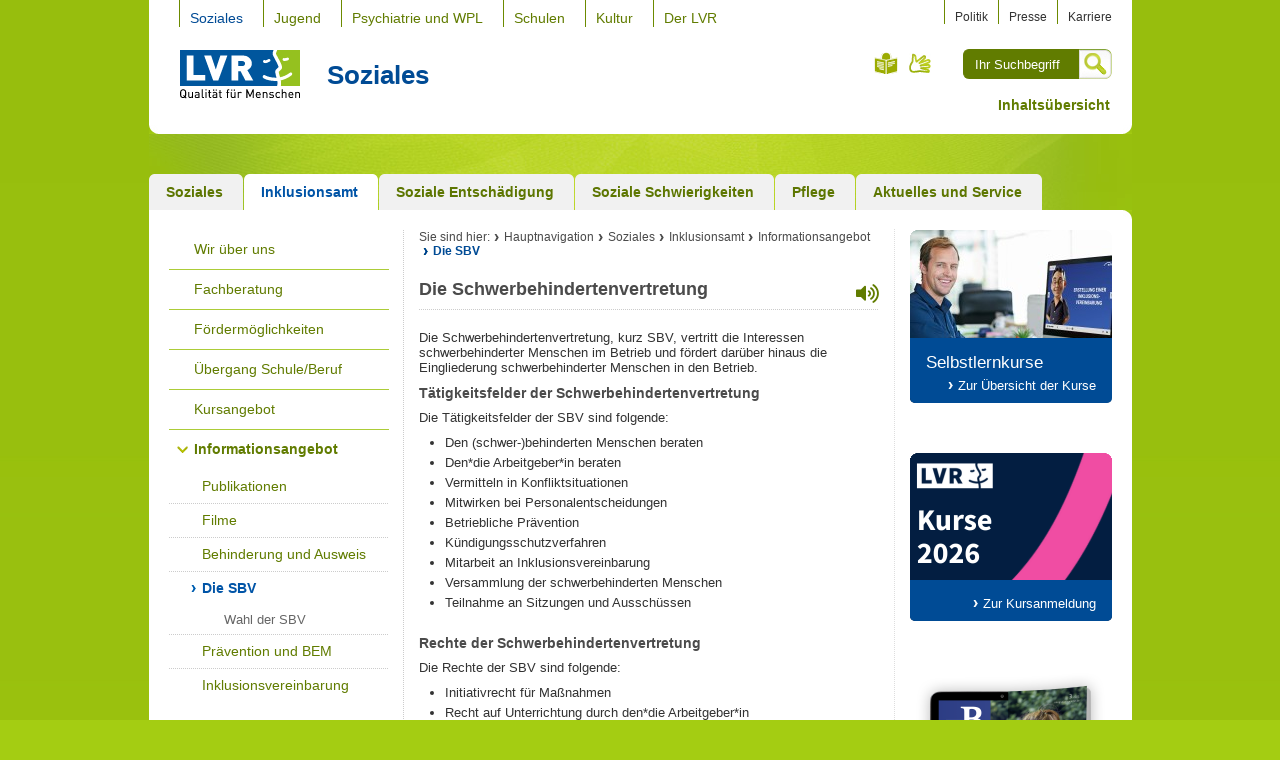

--- FILE ---
content_type: text/html;charset=UTF-8
request_url: https://www.lvr.de/de/nav_main/soziales_1/inklusionsamt/schulungs_und_informationsangebot/schwerbehindertenvertretung/schwerbehindertenvertretung.jsp
body_size: 8986
content:
 
<!-- NOINDEX -->












<!-- INDEX -->
<!DOCTYPE html>
<html xmlns="http://www.w3.org/1999/xhtml" xml:lang="de" lang="de">
<head>
<meta http-equiv="Content-Type" content="text/html; charset=UTF-8" />
<meta name="viewport" content="width=device-width, shrink-to-fit=no">
<!-- INDEX -->
<title> Die Schwerbehindertenvertretung | LVR</title>
<meta name="Description" content="Diese Seite informiert &uuml;ber die Schwerbehindertenvertretung und deren Aufgaben." />
<meta name="Keywords" content="SBV, Aufgabenbereich, Interessenvertretung, Inklusion, Schwerbehinderung, Schwerbehindertenvertretung" />
<!-- NOINDEX -->
<link rel="stylesheet" type="text/css" media="screen, projection" href="https://www.lvr.de/media/mastervorlagen/css/screen.css" />
<link rel="alternate stylesheet" href="https://www.lvr.de/media/mastervorlagen/css/font_normal.css" title="normale Schrift" type="text/css" media="screen, projection" />
<link rel="alternate stylesheet" href="https://www.lvr.de/media/mastervorlagen/css/font_big.css" title="große Schrift" type="text/css" media="screen, projection" />
<link rel="alternate stylesheet" href="https://www.lvr.de/media/mastervorlagen/css/font_huge.css" title="sehr große Schrift" type="text/css" media="screen, projection" />
<link rel="stylesheet" type="text/css" href="https://www.lvr.de/media/mastervorlagen/css/print.css" media="print" />
<link rel="stylesheet" type="text/css" href="../../../../../../media/mastervorlagen/css/cookies.css" media="screen" />
<link rel="shortcut icon" href="../../../../../../media/mastervorlagen/img/favicon.ico" type="image/x-icon" />
<link rel="stylesheet" type="text/css" href="https://www.lvr.de/media/mastervorlagen/font_awesome_4.4.0/css_3/font-awesome.css" />
<link rel="stylesheet" href="https://media.lvr.de/font_awesome/live/css/all.css" crossorigin="anonymous"/>
<meta name="TimeStamp" content="21.01.2026, 04:44:46" />
<meta name="Author" content="" />
<meta name="robots" content="all">
<!-- INDEX -->
<meta name="Changed" content="2025/08/15 12:13:43" />
<meta name="LVR_Section" content="Soziales" />
<meta name="LVR_Category" content="Artikel"/>
<!-- NOINDEX -->
<meta name="WT.ti" content="schwerbehindertenvertretung" />
<script src="https://www.lvr.de/media/mastervorlagen/js/__basic_behaviour.js"></script>
<script src="https://cloud.ccm19.de/app.js?apiKey=a5c6b140b8918be96bfa66acfb4a4d3dc6f8cb0e61841db8&amp;domain=686670d1a208a95e5306b1a2" referrerpolicy="origin"></script>
<script src="//f1-eu.readspeaker.com/script/5363/webReader/webReader.js?pids=wr"></script>
<script>
function openAndRead(readspeaker) {
if (!readspeaker.classList.contains('readspeaker_active')) {
readspeaker.classList.add("readspeaker_active");
document.getElementById('rs_form').style.display = "block";
setTimeout("document.getElementById('rs_playbutton').click();",1000);
} else {
readspeaker.classList.remove("readspeaker_active");
document.getElementById('rs_form').style.display = "none";
document.getElementById('rs_form').getElementsByClassName('rsbtn_stop').click();
}
}
</script>
</head>
<!-- INDEX --><body class="nav-col-subcol"><!-- NOINDEX -->
	<div id="wrapper">
		<p class="skip">
		<a href="#main">Zum Inhalt springen</a></p>
		<!-- Beginn Header -->
<div id="branding">
	<span class="b-l"></span>
	<span class="b-r"></span>
	<div class="branding-module-1">
<div id="nav-global">
   	<h6>Navigation</h6>
   	<ul><li class="on"><a  href="https://www.lvr.de/de/nav_main/soziales_1/lp_soziales_neu.jsp">Soziales</a></li>
<li><a  href="https://www.lvr.de/de/nav_main/jugend_2/lpjugend.jsp">Jugend</a></li>
<li><a  href="https://www.lvr.de/de/nav_main/kliniken/lpkliniken2.jsp">Psychiatrie und WPL</a></li>
<li><a  href="https://www.lvr.de/de/nav_main/schulen/schulen_2.jsp">Schulen</a></li>
<li><a  href="https://www.lvr.de/de/nav_main/kultur/kultur.jsp">Kultur</a></li>
<li><a  href="https://www.lvr.de/de/nav_main/derlvr/lpderlvr.jsp">Der LVR</a></li>
</ul>
</div><!-- #nav-section -->
		<div id="personal-nav">
			<h6>Ergänzende Links</h6>
			<ul>
				<li>
<a href="../../../../derlvr/politik_1/politik_3.jsp" title="zur politischen Vertretung des LVR" >Politik</a></li>
				<li>
<a href="../../../../derlvr/presse_1/presse_1.jsp" title="zum Pressebereich" >Presse</a></li>
				<li>
<a href="https://karriere.lvr.de/" title="mehr zum Thema 'Karriere beim LVR'" >Karriere</a></li>
			</ul>
		</div>
	</div>
	<div class="branding-module-2">
		<div id="logo">
				<a title="Startseite" href="../../../../index.jsp">
			<img  src="../../../../../../media/mastervorlagen/img/logo.svg" alt="Logo des LVR mit dem Text &bdquo;Qualit&auml;t f&uuml;r Menschen&ldquo;" width="120" height="49"/>
				</a>
			<a href="https://www.lvr.de/de/nav_main/soziales_1/lp_soziales_neu.jsp"><em id="pageTitle">Soziales</em><span></span></a>
		</div>
		<div id="language-chooser">
			<h6>Auswahl der Sprachversion</h6>
			<ul>
				<li id="leichteSprache"><a title="Leichte Sprache" href="https://leichtesprache.lvr.de">Leichte Sprache</a></li>
				<li class="current" id="lang-g"><a href="../../../../metanavigation_5/nav_meta/service/gebaerdensprachvideos/soziales_4/soziales_3.jsp" title="Gebärdensprach-Videos">Gebärdensprache</a></li>
			</ul>
		</div>
		<div id="search">
			<form method="post" action="../../../../metanavigation_5/nav_meta/service/globalesuche/do_search.jsp" accept-charset="UTF-8">
				<div>
					<fieldset>
						<label class="aural" for="suche">Suche</label>
						<input type="text" id="suche" name="q" placeholder="Ihr Suchbegriff"/>
						<input type="hidden" name="clear" value="true" />
					</fieldset>
					<input class="button" type="image" src="https://www.lvr.de/media/mastervorlagen/img/icons/lupe.jpg" alt="Suche" title="Suche"/>
				</div>
			</form>
		</div>
	</div>
	<div class="branding-module-3">
   	<ul><li><a  href="https://www.lvr.de/de/nav_main/soziales_1/nav_meta_1/inhaltsverzeichnis/sitemap_bereiche.jsp">Inhalts&uuml;bersicht</a></li>
</ul>
	</div>
</div>
		<div id="wrapper-2">
<div id="nav-section">
   	<h6>Bereichs-Navigation</h6>
   	<ul>
	<li><a  href="../../../menschenmitbehinderung/menschenmitbehinderungen.jsp" ><span><span>Soziales</span></span></a></li>
	<li class="on"><a  href="../../Inklusionsamt.jsp" ><span><span>Inklusionsamt</span></span></a></li>
	<li><a  href="../../../soziale_entschaedigung/soziale_entschaedigung.jsp" ><span><span>Soziale Entsch&auml;digung</span></span></a></li>
	<li><a  href="../../../personeninbesonderensozialenschwierigkeiten/personeninbesonderensozialenschwierigkeiten_1.jsp" ><span><span>Soziale Schwierigkeiten</span></span></a></li>
	<li><a  href="../../../pflege/pflege_aufgaben_und_themenfelder.jsp" ><span><span>Pflege</span></span></a></li>
	<li><a  href="../../../berdasdezernat/servicestartseite_2.jsp" ><span><span>Aktuelles und Service</span></span></a></li>
</ul>
</div><!-- #nav-section -->
			<div id="content">
				<span class="t-r"></span>
				<div id="nav">
<h6>Sub-Navigation</h6>
<ul>
	<li><a  href="../../wir_ueber_uns/wir_ueber_uns.jsp">Wir über uns</a>
				</li>
	<li><a  href="../../fachberatung/fachberatung.jsp">Fachberatung</a>
				</li>
	<li><a  href="../../foerdermoeglichkeiten/foerdermoeglichkeiten.jsp">Fördermöglichkeiten</a>
				</li>
	<li><a  href="../../uebergang_schule_beruf_1/uebergang_schule_beruf.jsp">Übergang Schule/Beruf</a>
				</li>
	<li><a  href="../../schulungen_2/Kursangebot.jsp">Kursangebot</a>
				</li>		
	<li class="open"><a  href="../kurs_und_informationsangebot.jsp">Informationsangebot</a>
				<ul>
	<li><a  href="../publikationen/publikationen.jsp">Publikationen</a>
				</li>
	<li><a  href="../filme_und_medien/filme_und_medien.jsp">Filme</a>
				</li>
	<li><a  href="../behinderung_und_ausweis/behinderung_und_ausweis.jsp">Behinderung und Ausweis</a>
				</li>		
					<li ><strong>Die SBV</strong>
				<ul>
	<li><a  href="die_wahl_der_sbv/inhaltsseite_122.jsp">Wahl der SBV</a>
				</li></ul></li>
	<li><a  href="../praevention_und_bem/praevention_und_bem.jsp">Prävention und BEM</a>
				</li>
	<li><a  href="../inklusionsvereinbarung/inklusionsvereinbarung.jsp">Inklusionsvereinbarung</a>
				</li></ul></li></ul>
</div><!-- #nav-section -->

				<div id="main-group">
					<div id="main">
<!-- start Breadcrumb -->
<div id="breadcrumb" class="rs_skip">
	<h6>Sie sind hier:</h6>
	<ul>
						<li><a href="../../../../index.jsp" >Hauptnavigation</a></li>
						<li><a href="../../../lp_soziales_neu.jsp" >Soziales</a></li>
						<li><a href="../../Inklusionsamt.jsp" >Inklusionsamt</a></li>
						<li><a href="../kurs_und_informationsangebot.jsp" >Informationsangebot</a></li>
						<li><strong>Die SBV</strong></li>

	</ul>
</div>
<!-- end Breadcrumb -->
						<div class="text">
<div id="readspeaker_button" class="rs_skip rs_preserve">
	<a class="readspeaker" href="https://www.lvr.de/de/nav_main/soziales_1/inklusionsamt/schulungs_und_informationsangebot/schwerbehindertenvertretung/schwerbehindertenvertretung.jsp" onclick="openAndRead(this); return false;" accesskey="L" id="rs_button" aria-label="Vorlesen"><i aria-hidden="true" class="fas fa-volume-up fa-2x"></i></a>
</div>
							<!-- RSPEAK_START -->
							<div class="headline">
								<h1>Die Schwerbehindertenvertretung</h1>
							</div>
<div id="rs_form" class="rs_skip rsbtn rs_preserve">
	<a id="rs_playbutton" rel="nofollow" class="rsbtn_play" accesskey="L" title="Vorlesen starten" href="//app-eu.readspeaker.com/cgi-bin/rsent?customerid=5363&lang=de_de&readid=main&url=https://www.lvr.de/de/nav_main/soziales_1/inklusionsamt/schulungs_und_informationsangebot/schwerbehindertenvertretung/schwerbehindertenvertretung.jsp">
	<span class="rsbtn_left rsimg rspart"><span class="rsbtn_text"><span>Vorlesen</span></span></span>
		<span class="rsbtn_right rsimg rsplay rspart"></span>
	</a>
</div>
						<!-- hier endet der Bereich, der bei Exalead ausgelassen wird -->
						<!-- INDEX -->
							<!-- Start 1334177: Text-Bild-Absatz -->
		<a name="section-1334177"></a>
	<div class="text-bild-absatz">
		<div class="running_text">
			<p>Die Schwerbehindertenvertretung, kurz SBV, vertritt die Interessen schwerbehinderter Menschen im Betrieb und f&ouml;rdert dar&uuml;ber hinaus die Eingliederung schwerbehinderter Menschen in den Betrieb.</p>
		</div>
	</div>
	<!-- Ende 1334177: Text-Bild-Absatz -->   
	<!-- Start 1415284: Text-Bild-Absatz -->
		<a name="section-1415284"></a>
	<div class="text-bild-absatz">
		<div class="running_text">
			<h3>Tätigkeitsfelder der Schwerbehindertenvertretung</h3><p>Die T&auml;tigkeitsfelder der SBV sind folgende:</p>
<ul><li>Den (schwer-)behinderten Menschen beraten</li><li>Den*die Arbeitgeber*in beraten</li><li>Vermitteln in Konfliktsituationen</li><li>Mitwirken bei Personalentscheidungen</li><li>Betriebliche Pr&auml;vention</li><li>K&uuml;ndigungsschutzverfahren</li><li>Mitarbeit an Inklusionsvereinbarung</li><li>Versammlung der schwerbehinderten Menschen</li><li>Teilnahme an Sitzungen und Aussch&uuml;ssen</li></ul>
<h3>Rechte der Schwerbehindertenvertretung</h3><p>Die Rechte der SBV sind folgende:</p>
<ul><li>Initiativrecht f&uuml;r Ma&szlig;nahmen</li><li>Recht auf Unterrichtung durch den*die Arbeitgeber*in</li><li>Recht auf Einsicht in die Personalakte des schwerbehinderten Menschen</li><li>Teilnahmerecht</li><li>Recht, einen Antrag auf Aussetzung eines Beschlusses des Betriebs-/Personalrats zu stellen</li><li>Teilnahmerecht an Betriebs-/Personalversammlungen als nicht dem Betrieb/der Dienststelle Angeh&ouml;rige</li><li>Recht auf Beratung &uuml;ber die Besetzung von Stellen der betrieblichen Ausbildung</li></ul>
<h3>Durchsetzungsstrategien</h3><p>Die Durchsetzungsstrategien der SBV sind folgende:</p>
<ul><li>Aussetzen von Beschl&uuml;ssen des Betriebs-/Personalrats</li><li>Aussetzen einer Entscheidung des Arbeitgebers</li><li>Arbeitsgerichtliches Beschlussverfahren</li><li>Anzeige bei der Regionaldirektorin der Bundesagentur f&uuml;r Arbeit</li></ul>
<h3>Rechte und Pflichten der Vertrauenspersonen</h3><p>Die Rechte und Pflichten der Vertrauenspersonen sind folgende:</p>
<ul><li>Freistellung</li><li>Teilnahme an Bildungs- und Schulungsma&szlig;nahmen</li><li>Verhinderung eines Nachteils bei der Berufsf&ouml;rderung</li><li>Ausf&uuml;hrung des Ehrenamts au&szlig;erhalb der Arbeitszeit</li><li>Verschwiegenheitspflicht</li><li>Sachmittel und Kosten der Amtsf&uuml;hrung</li><li>Versetzungs- und Abordnungsschutz</li><li>K&uuml;ndigungsschutz</li></ul>
		</div>
	<p class="top-nav"><a href="#main">Nach oben</a></p>
	</div>
	<!-- Ende 1415284: Text-Bild-Absatz -->   

			<a name="section-3559198"></a>
		<h2 >Online-Crashkurs zu den Grundlagen der Schwerbehindertenvertretung Teil I</h2>
		<p>Der zweiteilige Online-Crashkurs &bdquo;Grundlagen der SBV-Arbeit&ldquo; vermittelt Ihnen die wichtigsten Grundlagen Ihrer Aufgaben als neugew&auml;hlte Schwerbehindertenvertretung und liefert einen &Uuml;berblick &uuml;ber die rechtlichen Grundlagen, die f&uuml;r Ihre Aufgabenerf&uuml;llung wichtig sind.</p>
<p><strong>Hinweis:</strong><br />Dieser Onlinekurs ersetzt nicht den regul&auml;ren Pr&auml;senz-Grundkurs als Voraussetzung f&uuml;r die Teilnahme an weiteren Seminaren des LVR-Inklusionsamtes, bietet aber eine gute Alternative als Unterst&uuml;tzung zum Einstieg in Ihre t&auml;gliche Arbeit.</p>
		<div class="am-mediaplayer am-videoplayer ratio16-9 " 
			data-ratio="16:9"> 
			<video
			  id="player-3559198"
			  width="100%"
			  height="100%"
			  style="width:100%;height:100%;"
			  controls="controls"
			  preload="metadata"
			  poster="/media/wwwlvrde/soziales/filme_3/gk_crash_sbv_teil_i___ii/Screenshot_Herzlich_Willkommen_Teil_I_460x258.png"
			  data-posterimage="/media/wwwlvrde/soziales/filme_3/gk_crash_sbv_teil_i___ii/Screenshot_Herzlich_Willkommen_Teil_I_460x258.png"
			  data-downloadtext="Video herunterladen"
			  data-errortext="Es ist ein Fehler bei der Initialisierung des Videos aufgetreten."
			  data-nosubtitletext="Keine Untertitel "
			  data-matomo-title="Online-Crashkurs zu den Grundlagen der Schwerbehindertenvertretung Teil I"
			  data-audio-desc-voiceover="true"
			  playsinline 
			>
            <source src="/media/wwwlvrde/soziales/filme_3/gk_crash_sbv_teil_i___ii/Master-1-MT.mp4" type="video/mp4" />
            <track srclang="de" kind="subtitles"  src="/media/wwwlvrde/soziales/filme_3/gk_crash_sbv_teil_i___ii/Untertitel_GK-Crash-Online_Teil_1.srt" />
            <img src="/media/wwwlvrde/soziales/filme_3/gk_crash_sbv_teil_i___ii/Screenshot_Herzlich_Willkommen_Teil_I_460x258.png" width="100%" height="100%" title="Videowiedergabe nicht möglich" alt="Abspielen" />
            <p><a href="/media/wwwlvrde/soziales/filme_3/gk_crash_sbv_teil_i___ii/Master-1-MT.mp4">Videodatei herunterladen</a> (ca. 184 MB)</p>
        </video>
    </div>
			<a name="section-3559203"></a>
		<h2 >Online-Crashkurs zu den Grundlagen der Schwerbehindertenvertretung Teil II</h2>
		<div class="am-mediaplayer am-videoplayer ratio16-9 " 
			data-ratio="16:9"> 
			<video
			  id="player-3559203"
			  width="100%"
			  height="100%"
			  style="width:100%;height:100%;"
			  controls="controls"
			  preload="metadata"
			  poster="/media/wwwlvrde/soziales/filme_3/gk_crash_sbv_teil_i___ii/Screenshot_Herzlich_Willkommen_Teil_II_460x258.png"
			  data-posterimage="/media/wwwlvrde/soziales/filme_3/gk_crash_sbv_teil_i___ii/Screenshot_Herzlich_Willkommen_Teil_II_460x258.png"
			  data-downloadtext="Video herunterladen"
			  data-errortext="Es ist ein Fehler bei der Initialisierung des Videos aufgetreten."
			  data-nosubtitletext="Keine Untertitel "
			  data-matomo-title="Online-Crashkurs zu den Grundlagen der Schwerbehindertenvertretung Teil II"
			  data-audio-desc-voiceover="true"
			  playsinline 
			>
            <source src="/media/wwwlvrde/soziales/filme_3/gk_crash_sbv_teil_i___ii/Master-2-MT.mp4" type="video/mp4" />
            <track srclang="de" kind="subtitles"  src="/media/wwwlvrde/soziales/filme_3/gk_crash_sbv_teil_i___ii/Untertitel_GK-Crash-Online_Teil_2.srt" />
            <img src="/media/wwwlvrde/soziales/filme_3/gk_crash_sbv_teil_i___ii/Screenshot_Herzlich_Willkommen_Teil_II_460x258.png" width="100%" height="100%" title="Videowiedergabe nicht möglich" alt="Abspielen" />
            <p><a href="/media/wwwlvrde/soziales/filme_3/gk_crash_sbv_teil_i___ii/Master-2-MT.mp4">Videodatei herunterladen</a> (ca. 175 MB)</p>
        </video>
    </div>
	<p class="top-nav"><a href="#main">nach oben</a></p>
	<!-- Start 1334181: Text-Bild-Absatz -->
		<a name="section-1334181"></a>
	<div class="text-bild-absatz">
		<div class="running_text">
			<h3>Das SBV-Plakat</h3><p>Das LVR-Inklusionsamt stellt neu gew&auml;hlten und erfahrenen Schwerbehindertenvertretungen Plakate zum Download zur Verf&uuml;gung. Diese k&ouml;nnen im Rahmen der &Ouml;ffentlichkeitsarbeit von den Schwerbehindertenvertretungen beispielsweise dazu genutzt werden, die SBV im Betrieb bekannt zu machen. Die Plakate stehen mit zwei verschiedenen Motiven sowohl zum Download als auch zum Druck zur Verf&uuml;gung.</p>
<p>Jedes Plakat bietet die M&ouml;glichkeit auch individuelle Informationen zu integrieren. Dies k&ouml;nnen beispielsweise Kontaktdaten oder Sprechzeiten sein.<br /></p>
<p>Nachfolgend finden Sie die Plakate mit den zwei verschiedenen Motiven zum Herunterladen oder zum Drucken:<br /></p>
		</div>
	</div>
	<!-- Ende 1334181: Text-Bild-Absatz -->   

<!-- Start 1415285: Download Linkliste -->
<div class="linkliste">
		<div class="running_text"></div>
	<ul>
		<li><a class=" pdf " href="/media/wwwlvrde/soziales/dokumente_228/RZ01_LVR_Poster_Stellvertreter_DinA3_V001_barrierefrei.pdf" title="Link &ouml;ffnet in neuem Fenster" target="_blank">Plakat A3 - &quot;Gemeinsam die Arbeit ins Rollen bringen&quot; ( PDF, 2 MB , barrierefrei) </a></li>
		<li><a class=" pdf " href="/media/wwwlvrde/soziales/dokumente_228/RZ01_LVR_Poster_Stellvertreter_DinA3_V001_Druck-bf.pdf" title="Link &ouml;ffnet in neuem Fenster" target="_blank">Plakat A3 - &quot;Gemeinsam die Arbeit ins Rollen bringen&quot;-Druck ( PDF, 3 MB , barrierefrei) </a></li>
		<li><a class=" pdf " href="/media/wwwlvrde/soziales/dokumente_228/RZ01_LVR_Poster_Stellvertreter_DinA3_V002_barrierefrei.pdf" title="Link &ouml;ffnet in neuem Fenster" target="_blank">Plakat A3 - &quot;F&uuml;r mehr Inklusion am Arbeitsplatz&quot; ( PDF, 968 kB , barrierefrei) </a></li>
		<li><a class=" pdf " href="/media/wwwlvrde/soziales/dokumente_228/RZ01_LVR_Poster_Stellvertreter_DinA3_V002_Druck-bf.pdf" title="Link &ouml;ffnet in neuem Fenster" target="_blank">Plakat A3 - &quot;F&uuml;r mehr Inklusion am Arbeitsplatz&quot; - Druck ( PDF, 1 MB ) </a></li>
	</ul>
</div>
<!-- Ende 1415285: Download Linkliste -->

<!-- Start 1466494: Ansprechperson -->
<a name="section-1466494"></a>
<div class="kontaktinfo">
	<h2>Bei Fragen helfe ich Ihnen gerne weiter. </h2>
	<div class="vcard">
		<div class="photo">
		<img  src="../../../../../../media/wwwlvrde/soziales/menschenmitbehinderung/1_dokumente/arbeitundausbildung/bilder_229/fotosmitarbeiterinnenfb61/Wissel_2021_140xX.jpg" alt="Portrait von Timo Wissel" width="140" height="146"/>						
		</div>
		<div>
			<p class="fn n"> <span class="given-name">Timo</span> <span class="family-name">Wissel</span></p>
		</div>
		<div>		
			<h3>Telefon</h3>
			<dl class="tel">
				<dt><span class="type">work</span>Telefon:</dt>
				<dd class="value">0221 809-4311</dd>
			</dl>
			<dl class="tel fax">
				<dt><span class="type">fax</span>Telefax:</dt>
				<dd class="fax">0221 8284-2617</dd>
			</dl>
		</div>
		<div>
			<h3>E-Mail</h3>
			<dl class="email">
				<dt>E-Mail:</dt>
				<dd class="value"><a href="mailto:timo.wissel@lvr.de">timo.wissel@lvr.de</a></dd>
			</dl>	
		</div>
	</div><!-- vcard -->
</div><!-- .kontaktinfo -->
	<p class="top-nav"><a href="#main">nach oben</a></p>
<!-- Ende 1466494: Ansprechperson -->   

						<!-- NOINDEX -->
						<!-- hier beginnt der Bereich, der durch Exalead NICHT durchsucht werden soll -->
						<!-- RSPEAK_STOP -->
					</div><!-- .text -->
				</div><!-- #main -->
			</div><!-- #main-group -->
			<div id="sidebar">
				<span class="t-r"></span>
				<div id="sidebar-inner">
					<span class="t-r"></span>
<div class="box">
	<div class="imageteaser">
			<img  src="../../../../../../media/wwwlvrde/soziales/menschenmitbehinderung/1_dokumente/arbeitundausbildung/bilder_229/aktuelles_4/Bild_Inklusionsvereinbarung_2_202xX.jpg" alt="" width="202" height="173"/>
		<div class="it-content">
			<h3>Selbstlernkurse</h3>
			<a class="more" href="../../schulungen_2/selbstlernkurse/selbstlernkurse.jsp">Zur &Uuml;bersicht der Kurse</a>
		</div>
        <div class="it-t"></div>
	</div>
</div>
<div class="box">
	<div class="imageteaser">
			<img  src="../../../../../../media/wwwlvrde/soziales/menschenmitbehinderung/1_dokumente/arbeitundausbildung/bilder_229/landingpage_1/Kurse_2026_202xX.png" alt="Der Text &quot;Kurse 2025&quot; in wei&szlig;er Schrift auf dunkelblauem Hintergrund, darunter eine geschwungene Linie in gr&uuml;n." width="202" height="168"/>
		<div class="it-content">
			<a class="more" href="../../schulungen_2/online_anmeldung_1/Prasenz-Kursangebot.jsp">Zur Kursanmeldung</a>
		</div>
        <div class="it-t"></div>
	</div>
</div>
<div class="box">
	<div class="imageteaser">
			<img  src="../../../../../../media/wwwlvrde/soziales/menschenmitbehinderung/1_dokumente/arbeitundausbildung/bilder_229/aktuelles_4/ZB_DiMa_Mockup_202xX.png" alt="Das Cover der ZB wird mit der einen H&auml;lfte auf einem Tablet und der anderen als physische Zeitschrift dargestellt." width="202" height="255"/>
		<div class="it-content">
<a class="more" href="https://zb-magazin.bih.de" title="Der Link f&uuml;hrt auf die Seite 'zb-magazin'" target="_blank">Zum ZB-Digitalmagazin</a>
		</div>
        <div class="it-t"></div>
	</div>
</div>
<div class="box">
	<div class="imageteaser">
			<img  src="../../../../../../media/wwwlvrde/soziales/menschenmitbehinderung/1_dokumente/arbeitundausbildung/bilder_229/aktuelles_4/Marginalspalte_-_Neuigkeiten_202xX.jpg" alt="Illustration einer Zeitung auf blauem Grund" width="202" height="202"/>
		<div class="it-content">
			<a class="more" href="../../wir_ueber_uns/aktuelles_12/neuigkeiten/neuigkeiten.jsp">Zu den Neuigkeiten</a>
		</div>
        <div class="it-t"></div>
	</div>
</div>
<div class="box">
	<div class="imageteaser">
			<img  src="../../../../../../media/wwwlvrde/soziales/menschenmitbehinderung/1_dokumente/arbeitundausbildung/bilder_229/landingpage_1/BIH_202xX.jpg" alt="Logo der BIH" width="202" height="61"/>
		<div class="it-content">
<a class="more" href="https://www.bih.de/bih/" title="externer Link &ouml;ffnet neues Fenster" target="_blank">Zur BIH-Website</a>
		</div>
        <div class="it-t"></div>
	</div>
</div>

<div class="box quicksearch" >
	<h3>Schnellzugriff</h3>
	<div class="accordion">
		
		<ul> <li> <a href="../../wir_ueber_uns/ansprechpartnerverzeichnis/regionales_ansprechpartnerverzeichnis/uebersichtsseite_vera_1.jsp" >Ihre regionalen Ansprechpersonen</a></li> <li> <a href="../../wir_ueber_uns/antraege_und_publikationen/formulare_1/formulare.jsp" >Formulare</a></li> <li> <a href="../publikationen/publikationen.jsp" >Publikationen</a></li> <li> <a href="../../schulungen_2/Kursangebot.jsp" >Kursangebot</a></li> </ul>
    </div>
</div> 
				</div><!-- #sidebar-inner -->
			</div><!-- #sidebar -->
		</div><!-- #content -->
		<!-- Beginn Footer -->
		<div id="footer">
                    <div id="text-features">
                        <ul>
                            <li>
                                <a class="nav-top" href="#main">Zum Seitenanfang</a>
                            </li>              
                        </ul>
					</div>
                    <div id="footer-module-1">
                        <div id="related-tags">
                            <h6>Meist besuchte Seiten</h6>
	                            <ul>
	                            		<li>
<a href="https://jobs.lvr.de/index.php?ac=search_result" >Stellenangebote</a></li>
	                            		<li>
<a href="https://www.lvr.de/de/nav_main/derlvr/organisation/derlvrinkurzform.jsp" title="Über den LVR" >Über den LVR</a></li>
	                            		<li>
<a href="https://www.lvr.de/de/nav_main/soziales_1/menschenmitbehinderung/menschenmitbehinderung_1.jsp" title="Unterstützung für Menschen mit Behinderung" >Unterstützung für Menschen mit Behinderung</a></li>
	                            		<li>
<a href="https://www.lvr.de/de/nav_main/jugend_2/jugendmter/jugendmter_7.jsp" title="Service für Jugendämter" >Service für Jugendämter</a></li>
	                            		<li>
<a href="https://www.lvr.de/de/nav_main/derlvr/finanzen/vergabeplattform/vergabeplattform_1.jsp" title="Ausschreibungen" >Ausschreibungen</a></li>
	                            		<li>
<a href="../../../../kultur/museen/museen_1.jsp" >LVR-Museen</a></li>
	                            		<li>
<a href="../../../../kliniken/lpkliniken2.jsp" >LVR-Kliniken</a></li>
	                            </ul>
                        </div>
                        <div id="recommended-tags">
                            <h6>Am häufigsten empfohlen</h6>
                            <ul>
                            		<li>
<a href="../../../../jugend_2/fortbildung/aktuelletermine/aktuelletermine_1.jsp" >Aktuelle Fortbildungen des LVR-Landesjugendamtes</a></li>
                            		<li>
<a href="../../../../schulen/frderschulenmitdemfrderschwerpunkt/infosfreltern_2/infosfreltern_7.jsp" >Schulen: Infos f&uuml;r Eltern</a></li>
                            		<li>
<a href="../../../../derlvr/organisation/lvrdezernate/klinikverbundundheilpdagogischehilfen/landesbetreuungsamt/kontakt_1.jsp" >Landesbetreuungsamt</a></li>
                            		<li>
<a href="../../foerdermoeglichkeiten/fuer_arbeitgeber/fuer_arbeitgeber.jsp" title="Informationen des LVR-Integrationsamtes f&uuml;r Arbeitgeber" >Arbeitgeberinformationen</a></li>
                            		<li>
<a href="https://www.lvr.de/de/nav_main/derlvr/aktionen/ehrungen/ehrungen_1.jsp" title="Ehrungen und Preise" >Ehrungen und Preise</a></li>
                            </ul>
                        </div>
                        <div id="partner">
                            <h6>Partner</h6>
                            <ul>
                                <li><a href="https://www.lwl.org/ "><img src="https://www.lvr.de/media/mastervorlagen/img/lwr.jpg" alt="Logo Landschaftsverband Westfalen-Lippe" /></a></li>
                                <li><a href="https://www.versorgungskassen.de/ "><img src="https://www.lvr.de/media/mastervorlagen/img/rvk.jpg" alt="Logo Rheinische Versorgungskassen" /></a></li>
                                <li><a href="http://www.koelntrianglepanorama.de/"><img src="https://www.lvr.de/media/mastervorlagen/img/kt.jpg" alt="Logo Kölntriangle" /></a></li>
                                <li><a href="http://www.kulturinfo-rheinland.de/ "><img src="https://www.lvr.de/media/mastervorlagen/img/kir.jpg" alt="Logo Kulturinfo-Rheinland" /></a></li>
                            </ul>
                        </div>
                    </div>
<div id="footer-module-2">
<h6 class="aural">Fußnavigation</h6>
<ul>
<li class="first" >
<h6>
<a href="../../../lp_soziales_neu.jsp">Soziales</a>
</h6>
<ul>
<li>
<a href="../../../menschenmitbehinderung/menschenmitbehinderungen.jsp">Soziales</a>
</li>
<li>
<a href="../../Inklusionsamt.jsp">Inklusionsamt</a>
</li>
<li>
<a href="../../../soziale_entschaedigung/soziale_entschaedigung.jsp">Soziale Entschädigung</a>
</li>
<li>
<a href="../../../personeninbesonderensozialenschwierigkeiten/personeninbesonderensozialenschwierigkeiten_1.jsp">Soziale Schwierigkeiten</a>
</li>
<li>
<a href="../../../pflege/pflege_aufgaben_und_themenfelder.jsp">Pflege</a>
</li>
<li>
<a href="../../../berdasdezernat/servicestartseite_2.jsp">Aktuelles und Service</a>
</li></ul></li>
<li >
<h6>
<a href="../../../../jugend_2/lpjugend.jsp">Jugend</a>
</h6>
<ul>
<li>
<a href="../../../../jugend_2/kinderundfamilien/kinderundfamilien_1.jsp">Kinder und Familien</a>
</li>
<li>
<a href="../../../../jugend_2/jugendfrderung/jugendfrderung_7.jsp">Jugendförderung</a>
</li>
<li>
<a href="../../../../jugend_2/hilfezurerziehung/hilfezurerziehung_7.jsp">Hilfe zur Erziehung</a>
</li>
<li>
<a href="../../../../jugend_2/fortbildung/fortbildung_1.jsp">Fortbildung</a>
</li>
<li>
<a href="../../../../jugend_2/jugendmter/jugendmter_7.jsp">Jugendämter</a>
</li>
<li>
<a href="../../../../jugend_2/service_1/service_3.jsp">Aktuelles und Service</a>
</li></ul></li>
<li >
<h6>
<a href="../../../../kliniken/lpkliniken2.jsp">Psychiatrie und WPL</a>
</h6>
<ul>
<li>
<a href="../../../../kliniken/klinikverbund/klinikverbund_1.jsp">Klinikverbund</a>
</li>
<li>
<a href="../../../../kliniken/heilpdagogischehilfen/heilpdagogischehilfen_2.jsp">Wohnen Plus Leben</a>
</li>
<li>
<a href="../../../../kliniken/verbundzentrale/gemeindepsychiatrie.jsp">Außerklinische Hilfen</a>
</li>
<li>
<a href="../../../../kliniken/maregelvollzug/maregelvollzug_1.jsp">Maßregelvollzug</a>
</li>
<li>
<a href="https://karriere.lvr.de/lvr-als-arbeitgeber/lvr-verbund">Karriere</a>
</li></ul></li>
<li >
<h6>
<a href="../../../../schulen/schulen_2.jsp">Schulen</a>
</h6>
<ul>
<li>
<a href="../../../../schulen/frderschulenmitdemfrderschwerpunkt/frderschulenmitdemfrderschwerpunkt_1.jsp">Förderschulen</a>
</li>
<li>
<a href="../../../../schulen/schuelerbefoerderung/schlerbefrderung_1.jsp">Schülerbeförderung</a>
</li>
<li>
<a href="../../../../schulen/schulenfrkranke/schulenfrkranke_1.jsp">Klinikschulen</a>
</li>
<li>
<a href="../../../../schulen/lvrberufskolleg/lvrberufskolleg_1.jsp">Berufskolleg</a>
</li>
<li>
<a href="../../../../schulen/inklusion_macht_schule/inklusion_macht_schule.jsp">Inklusion</a>
</li>
<li>
<a href="../../../../schulen/sport/sport_lvr_schulen.jsp">Sport</a>
</li>
<li>
<a href="../../../../schulen/berdasdezernat_2/service_14.jsp">Aktuelles und Service</a>
</li></ul></li>
<li >
<h6>
<a href="../../../../kultur/kultur.jsp">Kultur</a>
</h6>
<ul>
<li>
<a href="../../../../kultur/museen/lb_kultur_neu_type_a_10.jsp">Museen</a>
</li>
<li>
<a href="../../../../kultur/kulturdienste/lb_kultur_neu_type_a_9.jsp">Kulturdienste</a>
</li>
<li>
<a href="../../../../kultur/kulturlandschaft/lp_kulturlandschaft.jsp">Kulturlandschaft</a>
</li>
<li>
<a href="../../../../kultur/kult_land__testkopie/Startseite_Kultur_digital.jsp">Kultur digital</a>
</li>
<li>
<a href="../../../../kultur/kulturfoerderung/lb_kultur_neu_type_a_8.jsp">Förderung</a>
</li>
<li>
<a href="../../../../kultur/museumsberatung_1/lb_kultur_neu_type_a_5.jsp">Museumsberatung</a>
</li>
<li>
<a href="../../../../kultur/kulturnetzwerke/lb_kultur_neu_type_a_12.jsp">Netzwerke</a>
</li>
<li>
<a href="../../../../kultur/berdasdezernat_1/lb_kultur_neu_type_a_11.jsp">Service</a>
</li></ul></li>
<li class="last">
<h6>
<a href="../../../../derlvr/lpderlvr.jsp">Der LVR</a>
</h6>
<ul>
<li>
<a href="../../../../derlvr/organisation/derlvrinkurzform.jsp">Organisation</a>
</li>
<li>
<a href="../../../../derlvr/politik_1/politik_3.jsp">Politik</a>
</li>
<li>
<a href="../../../../derlvr/finanzen/finanzen_1.jsp">Finanzen</a>
</li>
<li>
<a href="../../../../derlvr/liegenschaften/immobilien_dez3.jsp">Liegenschaften</a>
</li>
<li>
<a href="../../../../derlvr/personal/personal_2.jsp">Personal</a>
</li>
<li>
<a href="../../../../derlvr/presse_1/presse_1.jsp">Presse</a>
</li>
<li>
<a href="../../../../derlvr/aktionen/aktionen_1.jsp">Engagement</a>
</li>
<li>
<a href="../../../../derlvr/geschichte/startseite_geschichte_des_lvr.jsp">Historie</a>
</li></ul></li>
</ul>
</div><!-- // footer-module-2 -->
				</div><!-- #footer -->
				<div id="nav-meta">
                    <span class="b-l"></span>
                    <span class="b-r"></span>
					<p>
<a href="../../../../metanavigation_5/nav_meta/impressum_1/impressum.jsp" >Impressum</a>
<a href="../../../../metanavigation_5/nav_meta/datenschutz/datenschutz.jsp" >Datenschutz</a>
<a href="../../../../metanavigation_5/nav_meta/kontakt/kontakt_5.jsp" >Kontakt</a>
<a href="../../../../metanavigation_5/nav_meta/barrierefreiheitserklaerung/inhaltsseite_260.jsp" >Erkl&auml;rung zur Barrierefreiheit</a>
					</p>
					<p class="copyright">&copy; 2026 Landschaftsverband Rheinland (LVR)</p>
				</div><!-- #nav-meta -->
		</div><!-- #wrapper-2 -->
	</div><!-- #wrapper -->
	<script> var _paq = window._paq || []; _paq.push(["setDoNotTrack", true]); _paq.push(['trackPageView']); _paq.push(['enableLinkTracking']); (function() { var u="//webanalytics.lvr.de/"; _paq.push(['setTrackerUrl', u+'matomo.php']); _paq.push(['setSiteId', '1']); var d=document, g=d.createElement('script'), s=d.getElementsByTagName('script')[0]; g.async=true; g.src=u+'matomo.js'; s.parentNode.insertBefore(g,s); })(); var _mtm = window._mtm = window._mtm || []; _mtm.push({'mtm.startTime': (new Date().getTime()), 'event': 'mtm.Start'}); var d=document, g=d.createElement('script'), s=d.getElementsByTagName('script')[0]; g.type='text/javascript'; g.async=true; g.src='//webanalytics.lvr.de/js/container_ykGMk4od.js'; s.parentNode.insertBefore(g,s);
	
function createCookie(name,value,days) { if (days) { var date = new Date(); date.setTime(date.getTime()+(days*24*60*60*1000)); var expires = ";expires="+date.toGMTString(); } else { var expires = ""; } var currentdomain = ""; document.cookie = name+"="+value+expires+currentdomain+";path=/"; } function checkCookie(name) { var nameEQ = name + "="; var ca = document.cookie.split(';'); for(var i=0;i < ca.length;i++) { var c = ca[i]; while (c.charAt(0)==' ') { c = c.substring(1,c.length); } if (c.indexOf(nameEQ) == 0) { return c.substring(nameEQ.length,c.length); } } return null; } function toggleCookie(thisCheckbox,name) { if(thisCheckbox.checked) { createCookie(name,"true",90); } else { createCookie(name,"false",90); } } function toggleCookieLabel(label){ var alternativText = document.getElementById(label).getAttribute('data-alttext'); document.getElementById(label).setAttribute('data-alttext',document.getElementById(label).innerHTML); document.getElementById(label).innerHTML = alternativText; } </script>	
</body>
</html>


--- FILE ---
content_type: text/css
request_url: https://www.lvr.de/media/mastervorlagen/css/print.css
body_size: 2892
content:
* {
	background: #fff;
	border: 0;
	color: #000;
	font: 13px/17px arial, helvetica, sans-serif;
}

.skip,
.aural,
.default-form .aural,
.branding-module-1,
#fontsize,
#language-chooser,
#search,
.branding-module-3,
#nav-section,
#nav,
#readspeaker_button,
.vcard .download,
.wiki,
#text-features,
#footer-module-1,
#footer-module-2,
#nav-meta p,
em.more,
.vcard dt span.type,
.teaser-wrapper .prev,
.teaser-wrapper .next,
.tabs-with-galleries .navi,
.quicksearch,
.top-nav,
.s-results-info,
.check,
.coverflow-navi-items,
.cover-flow .details,
.cover-flow .items .description a.external,
.pagination-box,
.s-type,
.gallery .toolbar,
.gallery-opener,
.gallery .teaser-switcher,
.gs-gutton,
.search-form .linkliste,
.pub-order,
.zoom,
.s-results-info,
.vcard div h3,
a.feed,
.ui-datepicker-trigger,
#event-search-form ul.form-row,
#search-category,
.goto-map {
	display: none;	
}

/* ---------------------------------------------------------------------*/
/* LINKS */
/* ---------------------------------------------------------------------*/

a {
	text-decoration: none;
}

/* interne Links */
#main a[href^="/"]:after {
	content: "";
}
/* externe Links */
#main a[href^="http://"]:after {
	content: " [" attr(href)"]";
}
/* Emailadressen */
#main a[href^="mailto"]:after {
	content: " [" attr(href)"]";
}
/* Breadcrumb - 11/2014 - hier soll kein Link im Druck ausgegeben werden */
#breadcrumb a[href^="/"]:after {
    content: "";			
}

/* ELEMENTS
--------------------- */
h1,
h1 a,
h2,
h2 a,
h3,
h4,
h4 a,
h5,
h5 a {
	font-size: 22px;
	font-weight: bold;
	line-height: 20px;
}
h2 {
	font-size: 18px;
}
h3,
h3 a,
h3 a span,
h4,
h4 a,
h5,
h5 a,
.box h3 em {
	font-size: 14px;
	font-weight: bold;
}
h5 em {
	display: block;	
}
#search-date h3 {
	margin: 10px 0 0 0;	
}
img {
	display: block;
	margin: 10px 0;
}
dt {
	font-weight: bold;
}
dd {
	margin-left: 20px;	
}
#main ul,
#main ol,
.box ul,
.box ol {
    margin: 0;
    padding: 0 0 0 18px;
}



/* Branding 
------------ */
#logo {
	float: left;
	padding: 0 0 10px 0;	
}
#logo img {
	float: left;
}
#branding #logo em {
	color: #004B95;
	display: block;
	float: left;
	font-family: Arial,Helvetica,sans-serif;
	font-size: 26px;
	font-style: normal;
	font-weight: bold;
	margin-left: 25px;
	margin-top: 25px;
}


/* ---------------------------------------------------------------------*/
/* Main */
/* ---------------------------------------------------------------------*/

/* Breadcrumb */
/* ---------------------------------------------------------------------*/
#breadcrumb,
.a-z {
	clear: both;
	display: block;
	overflow: hidden;
}
#breadcrumb h6,
#breadcrumb li {
	float: left;
	margin: 0;
	padding: 0 10px 0 0;
	list-style: none;
}
#breadcrumb li:before {
    content: "> ";
}
#breadcrumb li.first-child:before {
    content: "";
}
div.text h1 {
	clear: both;
	display: block;
	overflow: hidden;
	margin: 20px 0 0 0;
	line-height: 25px;
}
div.text h2{
	clear: both;
	display: block;
	overflow: hidden;
	margin: 20px 0 0 0;
	line-height: 20px;
}
.given-name,
.family-name,
p.fn {
	font-size: 18px;
	font-weight: bold;
}
p.fn a,
.role,
.organization-unit {
	display: block;
}
.note,
.search-form {
	margin: 15px 0 0 0;
	border: 1px solid #ccc;
	padding: 10px;
	border-radius: 5px;
	-webkit-border-radius: 5px;
	-moz-border-radius: 5px;
}
.note-box img {
	float: left;
	margin: 0;
	padding: 0 10px 0 0;
}
.note-box h4 {
	margin: 0 0 10px 0;
}
table,
td {
	border: 2px solid #666;
	empty-cells: show;
	border-collapse: collapse;
}
#nav-meta p.copyright {
	border-top: 1px solid #999;
	display: block;
	padding: 10px 0 0 0;
}
.teaser-group .teaser,
.verteiler-2-lp .verteiler-teaser {
	width: 180px;
	float: left;
	margin: 0 20px 0 0;
}
.teaser-group .first,
.verteiler-2-lp .first {
	clear: both;
}
.teaser-group .teaser h2,
.teaser-group .teaser h2 a,
.verteiler-2-lp .verteiler-teaser h2,
.verteiler-2-lp .verteiler-teaser h2 a {
	font-size:  16px;
}
.teaser-group .teaser img,
.verteiler-2-lp .verteiler-teaser img {
	width: 180px;
	height: auto;
}
#main .teaserliste ul,
#main .w-vertical-image ul {
	overflow: hidden;
	padding: 15px 0 0 0;
}
.teaserliste li,
.w-vertical-image li {
	clear: both;
	list-style: none;
}
.teaserliste li img,
.w-vertical-image li img {
	float: left;
	margin-right: 15px;
	margin-top: 3px;
}
.teaserliste li h4,
.w-vertical-image li h4 {
	margin-top: 0;
}
.events li h4 {
	margin: 10px 0;	
}
#main .a-z ul {
	margin: 0;
	padding: 0;
}
.a-z li {
	float: left;
	list-style: none;
	padding: 0 10px 0 0;
}
.personenliste {
	clear: both;
	display: block;
	padding: 10px 0 0 0;
}
.institutions,
#main,
#home #main h3,
.section-wrapper {
	clear: both;	
}
.institutions,
.section-wrapper {
	padding: 20px 0 0 0;
}
.search-results h4 a {
	font-weight: bold;
}
.s-attachments h4 a {
	font-weight: normal;
}
.list-item {
	display: block !important;
}
.shipping-info dt {
	padding: 10px 0 5px 0;	
}
.shipping-info dd {
	margin: 0;	
}
.bl-order td {
	padding: 3px;	
}



/* forms */
fieldset {
	border: none;
	padding: 0;	
}
.form-row label,
.aslabel {
	display: block;
	padding: 10px 0 3px 0;
}
input,
textarea,
select {
	display: block;
	width: 300px !important;
	border: 1px solid #000;
	border-radius: 5px;
	-webkit-border-radius: 5px;
	-moz-border-radius: 5px;
	padding: 6px;
}
button {
	display: none;	
}
.form-row span {
	float: none;
}
.form-row span input {
	width: 175px !important;
}
.form-wor label.aslabel {
	float: none;
}
.form-row span.small input {
	float: left;
	width: 100px !important;
	margin-right: 10px;
}
.td-num input {
	width: 70px !important;
}



/* Karussell */
.teaser-wrapper,
.teaser-wrapper h2 a em {
	display: block;
	clear: both;
}
.teaser-wrapper .teaser img {
	width: 600px;
	height: auto;
}
.cover-flow .items,
.cover-flow .item,
.cover-flow .item dt,
.cover-flow .item dt img {
	left: 0 !important;
	width: auto !important;	
	height: auto !important;	
	margin: 0 !important; 
	background: none;
}
.cover-flow .item {
	float: left;
	width: 45%;	
	opacity: 1 !important;
}



/* tabs */
.tab-gallery .rack-design {
	width: auto !important;
}
.tab-gallery .teaser {
	float: left;
	margin: 0 10px 0 0;
}





/* SIDEBAR
-------------------------------- */
#sidebar {
	display: none;
	/*
	margin-top: 20px;
	border-top: 3px solid #999;
	*/
}

/* READSPEAKER */
-------------------------------- 
span.rsbtn_status,
span.rsbtn_status a[href]:after,
#readspeaker_button{
	display: none;	
	visibility: hidden;
	height: 0px;
	float: right;
}
#rs_form,
.rs_addtools, .rsbtn,
.rsbtn.rsexpanded .rsbtn_exp,
.rs_addtools a, .rs_addtools span, .rsbtn a, .rsbtn span,
.rs_addtools .rsbtn_play, .rsbtn .rsbtn_play,
.rsbtn_exp,
.rsbtn_status_overlay,
.rs_addtools .rsbtn_tooltoggle, .rsbtn .rsbtn_tooltoggle,
.rsbtn_toolpanel,
.rs_addtools .rsbtn_exp, .rs_addtools .rsbtn_toolpanel, .rsbtn .rsbtn_exp, .rsbtn .rsbtn_toolpanel,
.rs_addtools .rsbtn_play .rsbtn_left .rsbtn_text .rsbtn_btnlabel, .rsbtn .rsbtn_play .rsbtn_left .rsbtn_text .rsbtn_btnlabel{
	display: none;	
	visibility: hidden;
	height: 0px;
    float: right;
}
.rs_addtools .rsbtn_play, .rsbtn .rsbtn_play,
.rsbtn.rsexpanded .rsbtn_play,
.rsbtn.rsexpanded .rsbtn_exp .rsbtn_exp_inner,
.rsbtn .rsbtn_exp .rsbtn_exp_inner,
.rs_addtools .rsbtn_tooltoggle, .rsbtn .rsbtn_tooltoggle
.rs_addtools .rsbtn_focusforward, .rsbtn .rsbtn_focusforward{
	display: none;	
	visibility: hidden;
	height: 0px;
    float: right;
}
.rs_addtools a, .rs_addtools abbr, .rs_addtools acronym, .rs_addtools address, .rs_addtools applet, .rs_addtools article, .rs_addtools aside, .rs_addtools audio, .rs_addtools b, .rs_addtools big, .rs_addtools blockquote, .rs_addtools body, .rs_addtools canvas, .rs_addtools caption, .rs_addtools center, .rs_addtools cite, .rs_addtools code, .rs_addtools dd, .rs_addtools del, .rs_addtools details, .rs_addtools dfn, .rs_addtools div, .rs_addtools dl, .rs_addtools dt, .rs_addtools em, .rs_addtools embed, .rs_addtools fieldset, .rs_addtools figcaption, .rs_addtools figure, .rs_addtools footer, .rs_addtools form, .rs_addtools h1, .rs_addtools h2, .rs_addtools h3, .rs_addtools h4, .rs_addtools h5, .rs_addtools h6, .rs_addtools header, .rs_addtools hgroup, .rs_addtools html, .rs_addtools i, .rs_addtools iframe, .rs_addtools img, .rs_addtools ins, .rs_addtools kbd, .rs_addtools label, .rs_addtools legend, .rs_addtools li, .rs_addtools mark, .rs_addtools menu, .rs_addtools nav, .rs_addtools object, .rs_addtools ol, .rs_addtools output, .rs_addtools p, .rs_addtools pre, .rs_addtools q, .rs_addtools ruby, .rs_addtools s, .rs_addtools samp, .rs_addtools section, .rs_addtools small, .rs_addtools span, .rs_addtools strike, .rs_addtools strong, .rs_addtools sub, .rs_addtools summary, .rs_addtools sup, .rs_addtools table, .rs_addtools tbody, .rs_addtools td, .rs_addtools tfoot, .rs_addtools th, .rs_addtools thead, .rs_addtools time, .rs_addtools tr, .rs_addtools tt, .rs_addtools u, .rs_addtools ul, .rs_addtools var, .rs_addtools video, .rsbtn a, .rsbtn abbr, .rsbtn acronym, .rsbtn address, .rsbtn applet, .rsbtn article, .rsbtn aside, .rsbtn audio, .rsbtn b, .rsbtn big, .rsbtn blockquote, .rsbtn body, .rsbtn canvas, .rsbtn caption, .rsbtn center, .rsbtn cite, .rsbtn code, .rsbtn dd, .rsbtn del, .rsbtn details, .rsbtn dfn, .rsbtn div, .rsbtn dl, .rsbtn dt, .rsbtn em, .rsbtn embed, .rsbtn fieldset, .rsbtn figcaption, .rsbtn figure, .rsbtn footer, .rsbtn form, .rsbtn h1, .rsbtn h2, .rsbtn h3, .rsbtn h4, .rsbtn h5, .rsbtn h6, .rsbtn header, .rsbtn hgroup, .rsbtn html, .rsbtn i, .rsbtn iframe, .rsbtn img, .rsbtn ins, .rsbtn kbd, .rsbtn label, .rsbtn legend, .rsbtn li, .rsbtn mark, .rsbtn menu, .rsbtn nav, .rsbtn object, .rsbtn ol, .rsbtn output, .rsbtn p, .rsbtn pre, .rsbtn q, .rsbtn ruby, .rsbtn s, .rsbtn samp, .rsbtn section, .rsbtn small, .rsbtn span, .rsbtn strike, .rsbtn strong, .rsbtn sub, .rsbtn summary, .rsbtn sup, .rsbtn table, .rsbtn tbody, .rsbtn td, .rsbtn tfoot, .rsbtn th, .rsbtn thead, .rsbtn time, .rsbtn tr, .rsbtn tt, .rsbtn u, .rsbtn ul, .rsbtn var, .rsbtn video{
	display: none;	
	visibility: hidden;
	height: 0px;
    float: right;
}

--- FILE ---
content_type: image/svg+xml
request_url: https://www.lvr.de/media/mastervorlagen/img/am_videoplayer/am_videoplayer_bigplay.svg
body_size: 1599
content:
<?xml version="1.0" encoding="UTF-8" standalone="no"?>
<svg
   xmlns:dc="http://purl.org/dc/elements/1.1/"
   xmlns:cc="http://creativecommons.org/ns#"
   xmlns:rdf="http://www.w3.org/1999/02/22-rdf-syntax-ns#"
   xmlns:svg="http://www.w3.org/2000/svg"
   xmlns="http://www.w3.org/2000/svg"
   xmlns:sodipodi="http://sodipodi.sourceforge.net/DTD/sodipodi-0.dtd"
   xmlns:inkscape="http://www.inkscape.org/namespaces/inkscape"
   width="80"
   height="80"
   viewBox="0 0 80 80"
   version="1.1"
   id="svg24"
   sodipodi:docname="3_am_videoplayer_bigplay_border_schatten.svg"
   inkscape:version="0.92.3 (2405546, 2018-03-11)">
  <metadata
     id="metadata28">
    <rdf:RDF>
      <cc:Work
         rdf:about="">
        <dc:format>image/svg+xml</dc:format>
        <dc:type
           rdf:resource="http://purl.org/dc/dcmitype/StillImage" />
        <dc:title>Abspielen</dc:title>
      </cc:Work>
    </rdf:RDF>
  </metadata>
  <sodipodi:namedview
     pagecolor="#ffffff"
     bordercolor="#666666"
     borderopacity="1"
     objecttolerance="10"
     gridtolerance="10"
     guidetolerance="10"
     inkscape:pageopacity="0"
     inkscape:pageshadow="2"
     inkscape:window-width="1920"
     inkscape:window-height="1138"
     id="namedview26"
     showgrid="false"
     inkscape:zoom="3.2777778"
     inkscape:cx="-26.389831"
     inkscape:cy="43.627119"
     inkscape:window-x="-8"
     inkscape:window-y="-8"
     inkscape:window-maximized="1"
     inkscape:current-layer="layer1" />
  <defs
     id="defs16">
    <style
       id="style2">.a{fill:none;}.b{clip-path:url(#a);}.c{clip-path:url(#b);}.d{clip-path:url(#c);}.e{clip-path:url(#d);}.f{fill:#617C00;}.g{fill:#fff;}</style>
    <clipPath
       id="a">
      <path
         class="a"
         d="m -37,453 h 14 a 5,5 0 0 1 5,5 v 14 a 5,5 0 0 1 -5,5 h -14 a 5,5 0 0 1 -5,-5 v -14 a 5,5 0 0 1 5,-5 z m 0,2 a 3,3 0 0 0 -3,3 v 14 a 3,3 0 0 0 3,3 h 14 a 3,3 0 0 0 3,-3 v -14 a 3,3 0 0 0 -3,-3 z"
         id="path4"
         inkscape:connector-curvature="0"
         style="fill:none" />
    </clipPath>
    <clipPath
       id="b">
      <path
         class="a"
         d="m -26.38,461.12 a 1.24,1.24 0 0 1 1.76,0 1.24,1.24 0 0 1 0,1.76 l -6,6 a 1.24,1.24 0 0 1 -1.76,0 l -2.5,-2.5 a 1.24,1.24 0 0 1 0,-1.76 1.24,1.24 0 0 1 1.76,0 l 1.62,1.61 z"
         id="path7"
         inkscape:connector-curvature="0"
         style="fill:none" />
    </clipPath>
    <clipPath
       id="c">
      <rect
         class="a"
         x="-82"
         y="453"
         width="24"
         height="24"
         rx="5"
         ry="5"
         id="rect10"
         style="fill:none" />
    </clipPath>
    <clipPath
       id="d">
      <path
         class="a"
         d="m -66.38,461.12 a 1.24,1.24 0 0 1 1.76,0 1.24,1.24 0 0 1 0,1.76 l -6,6 a 1.24,1.24 0 0 1 -1.76,0 l -2.5,-2.5 a 1.24,1.24 0 0 1 0,-1.76 1.24,1.24 0 0 1 1.76,0 l 1.62,1.61 z"
         id="path13"
         inkscape:connector-curvature="0"
         style="fill:none" />
    </clipPath>
    <filter
       inkscape:collect="always"
       style="color-interpolation-filters:sRGB"
       id="filter1367"
       x="-0.0996"
       width="1.1992"
       y="-0.0996"
       height="1.1992">
      <feGaussianBlur
         inkscape:collect="always"
         stdDeviation="2.988"
         id="feGaussianBlur1369" />
    </filter>
  </defs>
  <title
     id="title18">Abspielen</title>
  <g
     inkscape:groupmode="layer"
     id="layer1"
     inkscape:label="schatten"
     style="display:inline"
     transform="translate(0,5)">
    <circle
       class="f"
       cx="40.135593"
       cy="35.474575"
       r="36"
       id="circle20-2"
       style="display:inline;fill:#000000;fill-opacity:0.58823532;stroke:none;stroke-opacity:1;filter:url(#filter1367)" />
  </g>
  <g
     inkscape:groupmode="layer"
     id="layer2"
     inkscape:label="Icon"
     style="display:inline"
     transform="translate(0,5)">
    <circle
       class="f"
       cx="40.135593"
       cy="35.474575"
       r="36"
       id="circle20"
       style="fill:#ffffff;fill-opacity:1;stroke:none;stroke-opacity:1" />
    <path
       class="g"
       d="m 33.135592,50.474575 a 1,1 0 0 1 -0.48,-0.12 1,1 0 0 1 -0.52,-0.88 v -28 a 1,1 0 0 1 1.54,-0.84 l 22,14 a 1,1 0 0 1 0,1.68 l -22,14 a 1,1 0 0 1 -0.54,0.16 z"
       id="path22"
       style="fill:#617c00;fill-opacity:1;stroke:none;stroke-opacity:1"
       inkscape:connector-curvature="0" />
  </g>
</svg>
